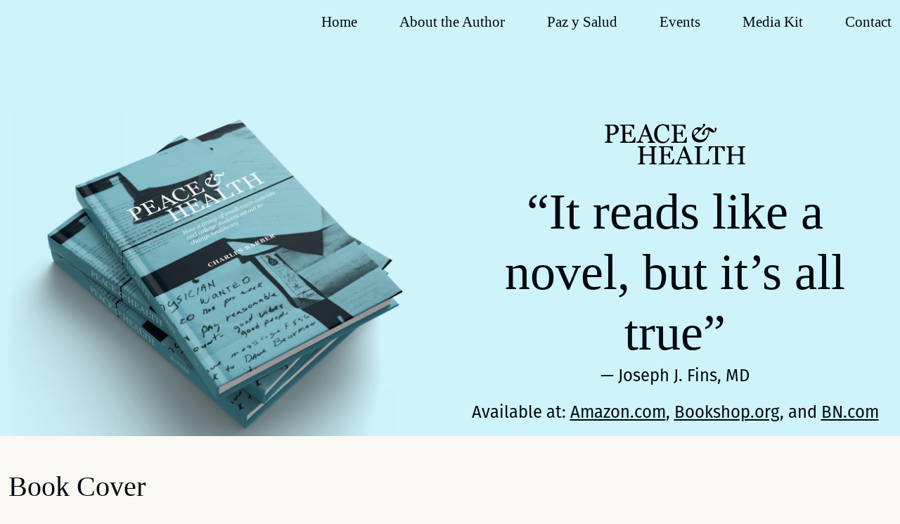

--- FILE ---
content_type: text/html; charset=UTF-8
request_url: https://www.peaceandhealth.com/download/book-cover/
body_size: 6524
content:
<!DOCTYPE html>
<html class="no-js" lang="en-US">
<head>
  <meta charset="utf-8">
  <meta http-equiv="X-UA-Compatible" content="IE=edge">
  <meta name="viewport" content="width=device-width, initial-scale=1.0">
  <meta name='robots' content='index, follow, max-image-preview:large, max-snippet:-1, max-video-preview:-1' />

<!-- Google Tag Manager for WordPress by gtm4wp.com -->
<script data-cfasync="false" data-pagespeed-no-defer>
	var gtm4wp_datalayer_name = "dataLayer";
	var dataLayer = dataLayer || [];
</script>
<!-- End Google Tag Manager for WordPress by gtm4wp.com -->
	<!-- This site is optimized with the Yoast SEO plugin v24.3 - https://yoast.com/wordpress/plugins/seo/ -->
	<title>Book Cover - Peace &amp; Health</title>
	<link rel="canonical" href="https://www.peaceandhealth.com/download/book-cover/" />
	<meta property="og:locale" content="en_US" />
	<meta property="og:type" content="article" />
	<meta property="og:title" content="Book Cover - Peace &amp; Health" />
	<meta property="og:url" content="https://www.peaceandhealth.com/download/book-cover/" />
	<meta property="og:site_name" content="Peace &amp; Health" />
	<meta property="article:modified_time" content="2022-11-08T15:48:40+00:00" />
	<meta property="og:image" content="https://www.peaceandhealth.com/wp-content/uploads/2022/11/Peace-and-Health-cover-scaled.jpg" />
	<meta property="og:image:width" content="1963" />
	<meta property="og:image:height" content="2560" />
	<meta property="og:image:type" content="image/jpeg" />
	<meta name="twitter:card" content="summary_large_image" />
	<script type="application/ld+json" class="yoast-schema-graph">{"@context":"https://schema.org","@graph":[{"@type":"WebPage","@id":"https://www.peaceandhealth.com/download/book-cover/","url":"https://www.peaceandhealth.com/download/book-cover/","name":"Book Cover - Peace &amp; Health","isPartOf":{"@id":"https://www.peaceandhealth.com/#website"},"primaryImageOfPage":{"@id":"https://www.peaceandhealth.com/download/book-cover/#primaryimage"},"image":{"@id":"https://www.peaceandhealth.com/download/book-cover/#primaryimage"},"thumbnailUrl":"https://www.peaceandhealth.com/wp-content/uploads/2022/11/Peace-and-Health-cover-scaled.jpg","datePublished":"2022-11-03T11:41:11+00:00","dateModified":"2022-11-08T15:48:40+00:00","breadcrumb":{"@id":"https://www.peaceandhealth.com/download/book-cover/#breadcrumb"},"inLanguage":"en-US","potentialAction":[{"@type":"ReadAction","target":["https://www.peaceandhealth.com/download/book-cover/"]}]},{"@type":"ImageObject","inLanguage":"en-US","@id":"https://www.peaceandhealth.com/download/book-cover/#primaryimage","url":"https://www.peaceandhealth.com/wp-content/uploads/2022/11/Peace-and-Health-cover-scaled.jpg","contentUrl":"https://www.peaceandhealth.com/wp-content/uploads/2022/11/Peace-and-Health-cover-scaled.jpg","width":1963,"height":2560,"caption":"Peace And Health Cover"},{"@type":"BreadcrumbList","@id":"https://www.peaceandhealth.com/download/book-cover/#breadcrumb","itemListElement":[{"@type":"ListItem","position":1,"name":"Home","item":"https://www.peaceandhealth.com/"},{"@type":"ListItem","position":2,"name":"Book Cover"}]},{"@type":"WebSite","@id":"https://www.peaceandhealth.com/#website","url":"https://www.peaceandhealth.com/","name":"Peace &amp; Health","description":"","potentialAction":[{"@type":"SearchAction","target":{"@type":"EntryPoint","urlTemplate":"https://www.peaceandhealth.com/?s={search_term_string}"},"query-input":{"@type":"PropertyValueSpecification","valueRequired":true,"valueName":"search_term_string"}}],"inLanguage":"en-US"}]}</script>
	<!-- / Yoast SEO plugin. -->


<link rel='dns-prefetch' href='//cdn.jsdelivr.net' />
<link rel='dns-prefetch' href='//www.peaceandhealth.com' />
<link rel='dns-prefetch' href='//cdnjs.cloudflare.com' />
<link rel="alternate" title="oEmbed (JSON)" type="application/json+oembed" href="https://www.peaceandhealth.com/wp-json/oembed/1.0/embed?url=https%3A%2F%2Fwww.peaceandhealth.com%2Fdownload%2Fbook-cover%2F" />
<link rel="alternate" title="oEmbed (XML)" type="text/xml+oembed" href="https://www.peaceandhealth.com/wp-json/oembed/1.0/embed?url=https%3A%2F%2Fwww.peaceandhealth.com%2Fdownload%2Fbook-cover%2F&#038;format=xml" />
<style id='wp-img-auto-sizes-contain-inline-css' type='text/css'>
img:is([sizes=auto i],[sizes^="auto," i]){contain-intrinsic-size:3000px 1500px}
/*# sourceURL=wp-img-auto-sizes-contain-inline-css */
</style>
<style id='wp-block-library-inline-css' type='text/css'>
:root{--wp-block-synced-color:#7a00df;--wp-block-synced-color--rgb:122,0,223;--wp-bound-block-color:var(--wp-block-synced-color);--wp-editor-canvas-background:#ddd;--wp-admin-theme-color:#007cba;--wp-admin-theme-color--rgb:0,124,186;--wp-admin-theme-color-darker-10:#006ba1;--wp-admin-theme-color-darker-10--rgb:0,107,160.5;--wp-admin-theme-color-darker-20:#005a87;--wp-admin-theme-color-darker-20--rgb:0,90,135;--wp-admin-border-width-focus:2px}@media (min-resolution:192dpi){:root{--wp-admin-border-width-focus:1.5px}}.wp-element-button{cursor:pointer}:root .has-very-light-gray-background-color{background-color:#eee}:root .has-very-dark-gray-background-color{background-color:#313131}:root .has-very-light-gray-color{color:#eee}:root .has-very-dark-gray-color{color:#313131}:root .has-vivid-green-cyan-to-vivid-cyan-blue-gradient-background{background:linear-gradient(135deg,#00d084,#0693e3)}:root .has-purple-crush-gradient-background{background:linear-gradient(135deg,#34e2e4,#4721fb 50%,#ab1dfe)}:root .has-hazy-dawn-gradient-background{background:linear-gradient(135deg,#faaca8,#dad0ec)}:root .has-subdued-olive-gradient-background{background:linear-gradient(135deg,#fafae1,#67a671)}:root .has-atomic-cream-gradient-background{background:linear-gradient(135deg,#fdd79a,#004a59)}:root .has-nightshade-gradient-background{background:linear-gradient(135deg,#330968,#31cdcf)}:root .has-midnight-gradient-background{background:linear-gradient(135deg,#020381,#2874fc)}:root{--wp--preset--font-size--normal:16px;--wp--preset--font-size--huge:42px}.has-regular-font-size{font-size:1em}.has-larger-font-size{font-size:2.625em}.has-normal-font-size{font-size:var(--wp--preset--font-size--normal)}.has-huge-font-size{font-size:var(--wp--preset--font-size--huge)}.has-text-align-center{text-align:center}.has-text-align-left{text-align:left}.has-text-align-right{text-align:right}.has-fit-text{white-space:nowrap!important}#end-resizable-editor-section{display:none}.aligncenter{clear:both}.items-justified-left{justify-content:flex-start}.items-justified-center{justify-content:center}.items-justified-right{justify-content:flex-end}.items-justified-space-between{justify-content:space-between}.screen-reader-text{border:0;clip-path:inset(50%);height:1px;margin:-1px;overflow:hidden;padding:0;position:absolute;width:1px;word-wrap:normal!important}.screen-reader-text:focus{background-color:#ddd;clip-path:none;color:#444;display:block;font-size:1em;height:auto;left:5px;line-height:normal;padding:15px 23px 14px;text-decoration:none;top:5px;width:auto;z-index:100000}html :where(.has-border-color){border-style:solid}html :where([style*=border-top-color]){border-top-style:solid}html :where([style*=border-right-color]){border-right-style:solid}html :where([style*=border-bottom-color]){border-bottom-style:solid}html :where([style*=border-left-color]){border-left-style:solid}html :where([style*=border-width]){border-style:solid}html :where([style*=border-top-width]){border-top-style:solid}html :where([style*=border-right-width]){border-right-style:solid}html :where([style*=border-bottom-width]){border-bottom-style:solid}html :where([style*=border-left-width]){border-left-style:solid}html :where(img[class*=wp-image-]){height:auto;max-width:100%}:where(figure){margin:0 0 1em}html :where(.is-position-sticky){--wp-admin--admin-bar--position-offset:var(--wp-admin--admin-bar--height,0px)}@media screen and (max-width:600px){html :where(.is-position-sticky){--wp-admin--admin-bar--position-offset:0px}}

/*# sourceURL=wp-block-library-inline-css */
</style><style id='global-styles-inline-css' type='text/css'>
:root{--wp--preset--aspect-ratio--square: 1;--wp--preset--aspect-ratio--4-3: 4/3;--wp--preset--aspect-ratio--3-4: 3/4;--wp--preset--aspect-ratio--3-2: 3/2;--wp--preset--aspect-ratio--2-3: 2/3;--wp--preset--aspect-ratio--16-9: 16/9;--wp--preset--aspect-ratio--9-16: 9/16;--wp--preset--color--black: #000;--wp--preset--color--cyan-bluish-gray: #abb8c3;--wp--preset--color--white: #fff;--wp--preset--color--pale-pink: #f78da7;--wp--preset--color--vivid-red: #cf2e2e;--wp--preset--color--luminous-vivid-orange: #ff6900;--wp--preset--color--luminous-vivid-amber: #fcb900;--wp--preset--color--light-green-cyan: #7bdcb5;--wp--preset--color--vivid-green-cyan: #00d084;--wp--preset--color--pale-cyan-blue: #8ed1fc;--wp--preset--color--vivid-cyan-blue: #0693e3;--wp--preset--color--vivid-purple: #9b51e0;--wp--preset--color--chcbook-blue: #4091a0;--wp--preset--color--chcbook-grey: #4c4c4c;--wp--preset--color--very-dark-gray: #444;--wp--preset--color--very-light-gray: #eee;--wp--preset--gradient--vivid-cyan-blue-to-vivid-purple: linear-gradient(135deg,rgb(6,147,227) 0%,rgb(155,81,224) 100%);--wp--preset--gradient--light-green-cyan-to-vivid-green-cyan: linear-gradient(135deg,rgb(122,220,180) 0%,rgb(0,208,130) 100%);--wp--preset--gradient--luminous-vivid-amber-to-luminous-vivid-orange: linear-gradient(135deg,rgb(252,185,0) 0%,rgb(255,105,0) 100%);--wp--preset--gradient--luminous-vivid-orange-to-vivid-red: linear-gradient(135deg,rgb(255,105,0) 0%,rgb(207,46,46) 100%);--wp--preset--gradient--very-light-gray-to-cyan-bluish-gray: linear-gradient(135deg,rgb(238,238,238) 0%,rgb(169,184,195) 100%);--wp--preset--gradient--cool-to-warm-spectrum: linear-gradient(135deg,rgb(74,234,220) 0%,rgb(151,120,209) 20%,rgb(207,42,186) 40%,rgb(238,44,130) 60%,rgb(251,105,98) 80%,rgb(254,248,76) 100%);--wp--preset--gradient--blush-light-purple: linear-gradient(135deg,rgb(255,206,236) 0%,rgb(152,150,240) 100%);--wp--preset--gradient--blush-bordeaux: linear-gradient(135deg,rgb(254,205,165) 0%,rgb(254,45,45) 50%,rgb(107,0,62) 100%);--wp--preset--gradient--luminous-dusk: linear-gradient(135deg,rgb(255,203,112) 0%,rgb(199,81,192) 50%,rgb(65,88,208) 100%);--wp--preset--gradient--pale-ocean: linear-gradient(135deg,rgb(255,245,203) 0%,rgb(182,227,212) 50%,rgb(51,167,181) 100%);--wp--preset--gradient--electric-grass: linear-gradient(135deg,rgb(202,248,128) 0%,rgb(113,206,126) 100%);--wp--preset--gradient--midnight: linear-gradient(135deg,rgb(2,3,129) 0%,rgb(40,116,252) 100%);--wp--preset--font-size--small: 14px;--wp--preset--font-size--medium: 20px;--wp--preset--font-size--large: 20px;--wp--preset--font-size--x-large: 42px;--wp--preset--font-size--normal: 18px;--wp--preset--font-size--huge: 28px;--wp--preset--spacing--20: 0.44rem;--wp--preset--spacing--30: 0.67rem;--wp--preset--spacing--40: 1rem;--wp--preset--spacing--50: 1.5rem;--wp--preset--spacing--60: 2.25rem;--wp--preset--spacing--70: 3.38rem;--wp--preset--spacing--80: 5.06rem;--wp--preset--shadow--natural: 6px 6px 9px rgba(0, 0, 0, 0.2);--wp--preset--shadow--deep: 12px 12px 50px rgba(0, 0, 0, 0.4);--wp--preset--shadow--sharp: 6px 6px 0px rgba(0, 0, 0, 0.2);--wp--preset--shadow--outlined: 6px 6px 0px -3px rgb(255, 255, 255), 6px 6px rgb(0, 0, 0);--wp--preset--shadow--crisp: 6px 6px 0px rgb(0, 0, 0);}:where(.is-layout-flex){gap: 0.5em;}:where(.is-layout-grid){gap: 0.5em;}body .is-layout-flex{display: flex;}.is-layout-flex{flex-wrap: wrap;align-items: center;}.is-layout-flex > :is(*, div){margin: 0;}body .is-layout-grid{display: grid;}.is-layout-grid > :is(*, div){margin: 0;}:where(.wp-block-columns.is-layout-flex){gap: 2em;}:where(.wp-block-columns.is-layout-grid){gap: 2em;}:where(.wp-block-post-template.is-layout-flex){gap: 1.25em;}:where(.wp-block-post-template.is-layout-grid){gap: 1.25em;}.has-black-color{color: var(--wp--preset--color--black) !important;}.has-cyan-bluish-gray-color{color: var(--wp--preset--color--cyan-bluish-gray) !important;}.has-white-color{color: var(--wp--preset--color--white) !important;}.has-pale-pink-color{color: var(--wp--preset--color--pale-pink) !important;}.has-vivid-red-color{color: var(--wp--preset--color--vivid-red) !important;}.has-luminous-vivid-orange-color{color: var(--wp--preset--color--luminous-vivid-orange) !important;}.has-luminous-vivid-amber-color{color: var(--wp--preset--color--luminous-vivid-amber) !important;}.has-light-green-cyan-color{color: var(--wp--preset--color--light-green-cyan) !important;}.has-vivid-green-cyan-color{color: var(--wp--preset--color--vivid-green-cyan) !important;}.has-pale-cyan-blue-color{color: var(--wp--preset--color--pale-cyan-blue) !important;}.has-vivid-cyan-blue-color{color: var(--wp--preset--color--vivid-cyan-blue) !important;}.has-vivid-purple-color{color: var(--wp--preset--color--vivid-purple) !important;}.has-black-background-color{background-color: var(--wp--preset--color--black) !important;}.has-cyan-bluish-gray-background-color{background-color: var(--wp--preset--color--cyan-bluish-gray) !important;}.has-white-background-color{background-color: var(--wp--preset--color--white) !important;}.has-pale-pink-background-color{background-color: var(--wp--preset--color--pale-pink) !important;}.has-vivid-red-background-color{background-color: var(--wp--preset--color--vivid-red) !important;}.has-luminous-vivid-orange-background-color{background-color: var(--wp--preset--color--luminous-vivid-orange) !important;}.has-luminous-vivid-amber-background-color{background-color: var(--wp--preset--color--luminous-vivid-amber) !important;}.has-light-green-cyan-background-color{background-color: var(--wp--preset--color--light-green-cyan) !important;}.has-vivid-green-cyan-background-color{background-color: var(--wp--preset--color--vivid-green-cyan) !important;}.has-pale-cyan-blue-background-color{background-color: var(--wp--preset--color--pale-cyan-blue) !important;}.has-vivid-cyan-blue-background-color{background-color: var(--wp--preset--color--vivid-cyan-blue) !important;}.has-vivid-purple-background-color{background-color: var(--wp--preset--color--vivid-purple) !important;}.has-black-border-color{border-color: var(--wp--preset--color--black) !important;}.has-cyan-bluish-gray-border-color{border-color: var(--wp--preset--color--cyan-bluish-gray) !important;}.has-white-border-color{border-color: var(--wp--preset--color--white) !important;}.has-pale-pink-border-color{border-color: var(--wp--preset--color--pale-pink) !important;}.has-vivid-red-border-color{border-color: var(--wp--preset--color--vivid-red) !important;}.has-luminous-vivid-orange-border-color{border-color: var(--wp--preset--color--luminous-vivid-orange) !important;}.has-luminous-vivid-amber-border-color{border-color: var(--wp--preset--color--luminous-vivid-amber) !important;}.has-light-green-cyan-border-color{border-color: var(--wp--preset--color--light-green-cyan) !important;}.has-vivid-green-cyan-border-color{border-color: var(--wp--preset--color--vivid-green-cyan) !important;}.has-pale-cyan-blue-border-color{border-color: var(--wp--preset--color--pale-cyan-blue) !important;}.has-vivid-cyan-blue-border-color{border-color: var(--wp--preset--color--vivid-cyan-blue) !important;}.has-vivid-purple-border-color{border-color: var(--wp--preset--color--vivid-purple) !important;}.has-vivid-cyan-blue-to-vivid-purple-gradient-background{background: var(--wp--preset--gradient--vivid-cyan-blue-to-vivid-purple) !important;}.has-light-green-cyan-to-vivid-green-cyan-gradient-background{background: var(--wp--preset--gradient--light-green-cyan-to-vivid-green-cyan) !important;}.has-luminous-vivid-amber-to-luminous-vivid-orange-gradient-background{background: var(--wp--preset--gradient--luminous-vivid-amber-to-luminous-vivid-orange) !important;}.has-luminous-vivid-orange-to-vivid-red-gradient-background{background: var(--wp--preset--gradient--luminous-vivid-orange-to-vivid-red) !important;}.has-very-light-gray-to-cyan-bluish-gray-gradient-background{background: var(--wp--preset--gradient--very-light-gray-to-cyan-bluish-gray) !important;}.has-cool-to-warm-spectrum-gradient-background{background: var(--wp--preset--gradient--cool-to-warm-spectrum) !important;}.has-blush-light-purple-gradient-background{background: var(--wp--preset--gradient--blush-light-purple) !important;}.has-blush-bordeaux-gradient-background{background: var(--wp--preset--gradient--blush-bordeaux) !important;}.has-luminous-dusk-gradient-background{background: var(--wp--preset--gradient--luminous-dusk) !important;}.has-pale-ocean-gradient-background{background: var(--wp--preset--gradient--pale-ocean) !important;}.has-electric-grass-gradient-background{background: var(--wp--preset--gradient--electric-grass) !important;}.has-midnight-gradient-background{background: var(--wp--preset--gradient--midnight) !important;}.has-small-font-size{font-size: var(--wp--preset--font-size--small) !important;}.has-medium-font-size{font-size: var(--wp--preset--font-size--medium) !important;}.has-large-font-size{font-size: var(--wp--preset--font-size--large) !important;}.has-x-large-font-size{font-size: var(--wp--preset--font-size--x-large) !important;}
/*# sourceURL=global-styles-inline-css */
</style>

<style id='classic-theme-styles-inline-css' type='text/css'>
/*! This file is auto-generated */
.wp-block-button__link{color:#fff;background-color:#32373c;border-radius:9999px;box-shadow:none;text-decoration:none;padding:calc(.667em + 2px) calc(1.333em + 2px);font-size:1.125em}.wp-block-file__button{background:#32373c;color:#fff;text-decoration:none}
/*# sourceURL=/wp-includes/css/classic-themes.min.css */
</style>
<link rel='stylesheet' id='slickslider-css' href='https://cdn.jsdelivr.net/npm/slick-carousel@1.8.1/slick/slick.css?ver=1.8.1' type='text/css' media='all' />
<link rel='stylesheet' id='slickslidertheme-css' href='https://cdn.jsdelivr.net/npm/slick-carousel@1.8.1/slick/slick-theme.css?ver=1.8.1' type='text/css' media='all' />
<link rel='stylesheet' id='fontawesomeIcons-css' href='https://cdnjs.cloudflare.com/ajax/libs/font-awesome/5.15.4/css/all.min.css?ver=5.15.4' type='text/css' media='all' />
<link rel='stylesheet' id='gutenberg-blocks-css' href='https://www.peaceandhealth.com/wp-content/themes/chcbook/theme/css/blocks.css?ver=6.9' type='text/css' media='all' />
<link rel='stylesheet' id='theme-css' href='https://www.peaceandhealth.com/wp-content/themes/chcbook/theme/css/chcbook.css?ver=0.1.9' type='text/css' media='all' />
<link rel="https://api.w.org/" href="https://www.peaceandhealth.com/wp-json/" /><link rel="alternate" title="JSON" type="application/json" href="https://www.peaceandhealth.com/wp-json/wp/v2/download/83" />
<!-- Google Tag Manager for WordPress by gtm4wp.com -->
<!-- GTM Container placement set to automatic -->
<script data-cfasync="false" data-pagespeed-no-defer>
	var dataLayer_content = {"pagePostType":"download","pagePostType2":"single-download","pagePostAuthor":"Bill Mulligan"};
	dataLayer.push( dataLayer_content );
</script>
<script data-cfasync="false">
(function(w,d,s,l,i){w[l]=w[l]||[];w[l].push({'gtm.start':
new Date().getTime(),event:'gtm.js'});var f=d.getElementsByTagName(s)[0],
j=d.createElement(s),dl=l!='dataLayer'?'&l='+l:'';j.async=true;j.src=
'//www.googletagmanager.com/gtm.js?id='+i+dl;f.parentNode.insertBefore(j,f);
})(window,document,'script','dataLayer','GTM-T63TR33');
</script>
<!-- End Google Tag Manager for WordPress by gtm4wp.com --><link rel="icon" href="https://www.peaceandhealth.com/wp-content/uploads/2022/11/cropped-cropped-transparentgreen335_white-inside-32x32.png" sizes="32x32" />
<link rel="icon" href="https://www.peaceandhealth.com/wp-content/uploads/2022/11/cropped-cropped-transparentgreen335_white-inside-192x192.png" sizes="192x192" />
<link rel="apple-touch-icon" href="https://www.peaceandhealth.com/wp-content/uploads/2022/11/cropped-cropped-transparentgreen335_white-inside-180x180.png" />
<meta name="msapplication-TileImage" content="https://www.peaceandhealth.com/wp-content/uploads/2022/11/cropped-cropped-transparentgreen335_white-inside-270x270.png" />
</head>

<body class="wp-singular download-template-default single single-download postid-83 wp-theme-chcbook">

<header class="main-nav">
  <div class="container">
    <div class="row">
      <div class="col-12">
        <nav id="mainNav" class="navbar navbar-expand-lg navbar-light bg-light w-100">
          <div class="row g-0 w-100 align-items-center justify-content-end">
            <div class="col-auto d-lg-none ms-auto me-0">
              <button class="navbar-toggler" type="button" data-bs-toggle="collapse" data-bs-target="#navbarSupportedContent" aria-controls="navbarSupportedContent" aria-expanded="false" aria-label="Toggle navigation">
                <i class="navbar-close fas fa-times"></i>
                <i class="navbar-open fas fa-bars"></i>
              </button>
            </div>
            <div class="col-12">
              <div class="collapse navbar-collapse" id="navbarSupportedContent">
              <ul id="menu-main-menu" class="navbar-nav align-items-end ms-auto me-0 "><li  id="menu-item-20" class="menu-item menu-item-type-post_type menu-item-object-page menu-item-home nav-item nav-item-20"><a href="https://www.peaceandhealth.com/" class="nav-link">Home</a></li>
<li  id="menu-item-22" class="menu-item menu-item-type-post_type menu-item-object-page nav-item nav-item-22"><a href="https://www.peaceandhealth.com/about-the-author/" class="nav-link">About the Author</a></li>
<li  id="menu-item-1016" class="menu-item menu-item-type-post_type menu-item-object-page nav-item nav-item-1016"><a href="https://www.peaceandhealth.com/pazysalud/" class="nav-link">Paz y Salud</a></li>
<li  id="menu-item-21" class="menu-item menu-item-type-post_type menu-item-object-page nav-item nav-item-21"><a href="https://www.peaceandhealth.com/events/" class="nav-link">Events</a></li>
<li  id="menu-item-24" class="menu-item menu-item-type-post_type menu-item-object-page nav-item nav-item-24"><a href="https://www.peaceandhealth.com/media-kit/" class="nav-link">Media Kit</a></li>
<li  id="menu-item-23" class="menu-item menu-item-type-post_type menu-item-object-page nav-item nav-item-23"><a href="https://www.peaceandhealth.com/contact/" class="nav-link">Contact</a></li>
</ul>                </div>
            </div>
          </div>
        </nav>
      </div>
    </div>
  </div>
  <section class="container-fluid max-width">
      <div class="row">
          <div class="col-12 col-lg-6 order-2 order-lg-1 align-self-end">
              <img alt="Peace & Health Book" src="/wp-content/themes/chcbook/theme/img/splash-book.png" class="w-100 h-auto mt-3" style="max-width:768px;" />
          </div>
          <div class="col-12 col-lg-6 order-1 order-lg-2 align-items-center mt-0 mt-md-5">
              <div class="text-center pt-0 pt-md-5">
                <img alt="Peace & Health Logo" src="/wp-content/themes/chcbook/theme/img/logo.svg" class="w-100 h-auto d-block my-4 mx-auto" style="max-width: 200px;" />
                  <h1 class="display-2 mb-0">“It reads like a novel, but it’s all true”</h1>
                  <p class="xlarge">&mdash; Joseph J. Fins, MD</p>
                  <p class="xlarge">Available at: <a href="https://www.amazon.com/Peace-Health-small-town-activists-healthcare/dp/1959262009/" target="_blank">Amazon.com</a>, <a href="https://bookshop.org/p/books/peace-health-how-a-group-of-small-town-activists-and-college-students-set-out-to-change-healthcare-charles-barber/19025157" target="_blank">Bookshop.org</a>, and <a href="https://www.barnesandnoble.com/w/peace-health-charles-barber/1142517125" target="_blank">BN.com</a></p>
              </div>
          </div>
      </div>
  </section>
</header>


<main>
      
<main>
      <section class="header-hero sp-header-hero blog-header-hero mb-5">
        <div class="position-relative">
          <div class="overlay"></div>
                  </div>
    </section>
    <article role="article" id="post_83" class="entry-content post-83 download type-download status-publish has-post-thumbnail hentry">
      <section class="container content">
        <div class="row">
          <div class="col-12">
            <h1 style="text-transform:inherit">Book Cover</h1>
                                  </div>
        </div>
      </section>
    </article>
  </main>


  </main>


<footer>
    <div class="container-fluid max-width">
        <div class="row main-row w-100">
            <div class="col-12 col-md-6 col-lg-auto">
                <img alt="Peace & Health Logo" src="/wp-content/themes/chcbook/theme/img/logo.svg" class="w-100 h-auto d-block my-4" style="max-width: 200px;" />
                <p>Available at: <a href="https://www.amazon.com/Peace-Health-small-town-activists-healthcare/dp/1959262009" target="_blank">Amazon.com</a>, <a href="https://bookshop.org/p/books/peace-health-how-a-group-of-small-town-activists-and-college-students-set-out-to-change-healthcare-charles-barber/19025157" target="_blank">Bookshop.org</a>, and <a href="https://www.barnesandnoble.com/w/peace-health-charles-barber/1142517125">BN.com</a></p>
            </div>
            <div class="col-12 col-md-6 col-lg-auto">
                <ul id="menu-main-menu-1" class="navbar-nav "><li  class="menu-item menu-item-type-post_type menu-item-object-page menu-item-home nav-item nav-item-20"><a href="https://www.peaceandhealth.com/" class="nav-link">Home</a></li>
<li  class="menu-item menu-item-type-post_type menu-item-object-page nav-item nav-item-22"><a href="https://www.peaceandhealth.com/about-the-author/" class="nav-link">About the Author</a></li>
<li  class="menu-item menu-item-type-post_type menu-item-object-page nav-item nav-item-1016"><a href="https://www.peaceandhealth.com/pazysalud/" class="nav-link">Paz y Salud</a></li>
<li  class="menu-item menu-item-type-post_type menu-item-object-page nav-item nav-item-21"><a href="https://www.peaceandhealth.com/events/" class="nav-link">Events</a></li>
<li  class="menu-item menu-item-type-post_type menu-item-object-page nav-item nav-item-24"><a href="https://www.peaceandhealth.com/media-kit/" class="nav-link">Media Kit</a></li>
<li  class="menu-item menu-item-type-post_type menu-item-object-page nav-item nav-item-23"><a href="https://www.peaceandhealth.com/contact/" class="nav-link">Contact</a></li>
</ul>            </div>
            <div class="col-12 col-md-6 col-lg-auto ms-auto me-0">
                <div class="text-end mb-4">
                    <a href="https://www.chc1.com/" target="_blank"><img src="/wp-content/themes/chcbook/theme/img/chc_logo.svg" class="w-100 h-auto d-block my-3 ms-auto me-0" style="min-width: 100px; max-width: 200px;" /></a>
                    <p>Learn more about Community Health Center at <a href="https://www.chc1.com/" target="_blank">CHC1.com</a></p>
                    <div class="row justify-content-end">
                        <div class="col-auto">
                            <a href="https://www.facebook.com/CHCInc">
                                <img src="/wp-content/themes/chcbook/theme/img/icon/square-facebook.svg" style="height: 25px; width: auto;" />
                            </a>
                        </div>
                        <div class="col-auto">
                            <a href="https://twitter.com/CHCConnecticut">
                                <img src="/wp-content/themes/chcbook/theme/img/icon/twitter.svg" style="height: 25px; width: auto;" />
                            </a>
                        </div>
                        <div class="col-auto">
                            <a href="https://www.youtube.com/user/chcct">
                                <img src="/wp-content/themes/chcbook/theme/img/icon/youtube.svg" style="height: 25px; width: auto;" />
                            </a>
                        </div>
                        <div class="col-auto">
                            <a href="https://www.linkedin.com/company/community-health-center/">
                                <img src="/wp-content/themes/chcbook/theme/img/icon/linkedin.svg" style="height: 25px; width: auto;" />
                            </a>
                        </div>
                        <div class="col-auto">
                            <a href="https://www.instagram.com/chc1ct/">
                                <img src="/wp-content/themes/chcbook/theme/img/icon/instagram.svg" style="height: 25px; width: auto;" />
                            </a>
                        </div>
                    </div>
                </div>
            </div>
        </div>
    </div>
</footer>


<script type="speculationrules">
{"prefetch":[{"source":"document","where":{"and":[{"href_matches":"/*"},{"not":{"href_matches":["/wp-*.php","/wp-admin/*","/wp-content/uploads/*","/wp-content/*","/wp-content/plugins/*","/wp-content/themes/chcbook/*","/*\\?(.+)"]}},{"not":{"selector_matches":"a[rel~=\"nofollow\"]"}},{"not":{"selector_matches":".no-prefetch, .no-prefetch a"}}]},"eagerness":"conservative"}]}
</script>
<script>(function(){var s=document.createElement('script');var e = !document.body ? document.querySelector('head'):document.body;s.src='https://acsbapp.com/apps/app/dist/js/app.js';s.setAttribute('data-source', 'WordPress');s.setAttribute('data-plugin-version', '2.11');s.defer=true;s.onload=function(){acsbJS.init({
                statementLink     : '',
                footerHtml        : '',
                hideMobile        : false,
                hideTrigger       : false,
                language          : 'en',
                position          : 'left',
                leadColor         : '#146ff8',
                triggerColor      : '#146ff8',
                triggerRadius     : '50%',
                triggerPositionX  : 'right',
                triggerPositionY  : 'bottom',
                triggerIcon       : 'people',
                triggerSize       : 'medium',
                triggerOffsetX    : 20,
                triggerOffsetY    : 20,
                mobile            : {
                    triggerSize       : 'small',
                    triggerPositionX  : 'right',
                    triggerPositionY  : 'bottom',
                    triggerOffsetX    : 10,
                    triggerOffsetY    : 10,
                    triggerRadius     : '50%'
                }
            });
        };
    e.appendChild(s);}());</script><script type="text/javascript" src="https://cdn.jsdelivr.net/npm/bootstrap@5.1.3/dist/js/bootstrap.bundle.min.js?ver=5.1.3" id="bootstrap5-js"></script>
<script type="text/javascript" src="https://www.peaceandhealth.com/wp-content/themes/chcbook/theme/js/main.js?ver=0.1.9" id="theme-js"></script>
</body>

</html>

--- FILE ---
content_type: image/svg+xml
request_url: https://www.peaceandhealth.com/wp-content/themes/chcbook/theme/img/chc_logo.svg
body_size: 3174
content:
<?xml version="1.0" encoding="UTF-8"?>
<svg version="1.1" viewBox="0 0 409.12 106.73" xmlns="http://www.w3.org/2000/svg">
 <defs>
  <clipPath id="clipPath16">
   <path d="M 0,80.048 H 306.839 V 0 H 0 Z"/>
  </clipPath>
 </defs>
 <g transform="matrix(1.3333 0 0 -1.3333 0 106.73)">
  <g clip-path="url(#clipPath16)">
   <g transform="translate(42.121 62.774)">
    <path d="m0 0c-0.288-5.043-4.442-9.123-9.281-9.111-4.839 0.01-8.527 4.109-8.239 9.152 0.29 5.043 4.443 9.123 9.283 9.111 4.836-0.01 8.525-4.108 8.237-9.152m37.928-22.75c0 22.106-17.919 40.024-40.025 40.024-22.104 0-40.024-17.918-40.024-40.024 0-22.107 17.92-40.024 40.024-40.024 0.699 0 1.394 0.019 2.083 0.054-1.654 2.662-4.583 7.987-6.474 14.925-3.407 12.494-3.862 19.394-3.862 21.124 0 0.456-6.814 0.456-11.811 2.956-8.68 4.338-10.449 8.631-10.449 8.631l4.316 7.495s6.579-9.474 16.808-9.312c14.538 0.227 23.625 17.717 23.625 17.717l4.861-9.033s-2.228-4.885-6.766-9.474c-3.14-3.173-7.315-5.617-7.348-5.951-0.065-0.664 4.255-3.937 14.021-4.392 7.05-0.325 11.131 0 11.131 0l-0.227-9.992s-4.77-0.455-14.082 0.227c-4.555 0.333-11.812 2.498-12.494 1.816s1.231-7.6 2.043-10.222c1.162-3.745 6.121-14.689 6.121-14.689 16.938 4.662 28.529 19.723 28.529 38.144" fill="#549534"/>
   </g>
   <g transform="translate(98.279 54.406)">
    <path d="m0 0c0 8.025 0 15.672 11.333 15.672 7.011 0 9.831-3.572 9.562-10.085h-6.74c0 4.034-0.775 5.547-2.822 5.547-3.866 0-4.368-3.359-4.368-11.134 0-7.771 0.502-11.134 4.368-11.134 3.187 0 3.05 3.781 3.141 6.179h6.782c0-8.111-3.504-10.716-9.923-10.716-11.333 0-11.333 7.731-11.333 15.671" fill="#00529c"/>
   </g>
   <g transform="translate(98.279 54.406)">
    <path d="m0 0c0 8.025 0 15.672 11.333 15.672 7.011 0 9.831-3.572 9.562-10.085h-6.74c0 4.034-0.775 5.547-2.822 5.547-3.866 0-4.368-3.359-4.368-11.134 0-7.771 0.502-11.134 4.368-11.134 3.187 0 3.05 3.781 3.141 6.179h6.782c0-8.111-3.504-10.716-9.923-10.716-11.333 0-11.333 7.731-11.333 15.671z" fill="none" stroke="#00529c" stroke-width=".758"/>
   </g>
   <g transform="translate(131.64 38.851)">
    <path d="m0 0c8.284 0 9.376 5.003 9.376 12.123 0 6.215-0.911 11.531-9.376 11.531-8.469 0-9.376-5.316-9.376-11.531 0-7.12 1.091-12.123 9.376-12.123m0 4.057c-2.367 0-2.959 1.486-2.959 8.424 0 4.731 0.225 7.119 2.959 7.119 2.729 0 2.956-2.388 2.956-7.119 0-6.938-0.589-8.424-2.956-8.424" fill="#00529c"/>
   </g>
   <g transform="translate(131.64 38.851)">
    <path d="m0 0c8.284 0 9.376 5.003 9.376 12.123 0 6.215-0.911 11.531-9.376 11.531-8.469 0-9.376-5.316-9.376-11.531 0-7.12 1.091-12.123 9.376-12.123zm0 4.057c-2.367 0-2.959 1.486-2.959 8.424 0 4.731 0.225 7.119 2.959 7.119 2.729 0 2.956-2.388 2.956-7.119 0-6.938-0.589-8.424-2.956-8.424z" fill="none" stroke="#00529c" stroke-width=".785"/>
   </g>
   <g transform="translate(150.7 59.756)">
    <path d="m0 0h0.093c1.273 2.027 3.001 2.749 5.413 2.749 2.278 0 4.098-1.079 5.142-2.884 1.505 1.983 3.326 2.884 5.965 2.884 3.049 0 5.737-1.803 5.737-4.956v-18.248h-6.42v15.679c0 2.029-0.363 3.606-2.413 3.606-2.047 0-2.412-1.577-2.412-3.606v-15.679h-6.279v15.679c0 2.029-0.366 3.606-2.416 3.606-2.044 0-2.41-1.577-2.41-3.606v-15.679h-6.417v22.753h6.417z" fill="#00529c"/>
   </g>
   <g transform="translate(150.7 59.756)">
    <path d="m0 0h0.093c1.273 2.027 3.001 2.749 5.413 2.749 2.278 0 4.098-1.079 5.142-2.884 1.505 1.983 3.326 2.884 5.965 2.884 3.049 0 5.737-1.803 5.737-4.956v-18.248h-6.42v15.679c0 2.029-0.363 3.606-2.413 3.606-2.047 0-2.412-1.577-2.412-3.606v-15.679h-6.279v15.679c0 2.029-0.366 3.606-2.416 3.606-2.044 0-2.41-1.577-2.41-3.606v-15.679h-6.417v22.753h6.417z" fill="none" stroke="#00529c" stroke-width=".785"/>
   </g>
   <g transform="translate(182.77 59.756)">
    <path d="m0 0h0.09c1.273 2.027 3.002 2.749 5.415 2.749 2.279 0 4.098-1.079 5.141-2.884 1.501 1.983 3.325 2.884 5.965 2.884 3.048 0 5.735-1.803 5.735-4.956v-18.248h-6.418v15.679c0 2.029-0.364 3.606-2.414 3.606-2.045 0-2.409-1.577-2.409-3.606v-15.679h-6.284v15.679c0 2.029-0.363 3.606-2.411 3.606-2.047 0-2.41-1.577-2.41-3.606v-15.679h-6.422v22.753h6.422z" fill="#00529c"/>
   </g>
   <g transform="translate(182.77 59.756)">
    <path d="m0 0h0.09c1.273 2.027 3.002 2.749 5.415 2.749 2.279 0 4.098-1.079 5.141-2.884 1.501 1.983 3.325 2.884 5.965 2.884 3.048 0 5.735-1.803 5.735-4.956v-18.248h-6.418v15.679c0 2.029-0.364 3.606-2.414 3.606-2.045 0-2.409-1.577-2.409-3.606v-15.679h-6.284v15.679c0 2.029-0.363 3.606-2.411 3.606-2.047 0-2.41-1.577-2.41-3.606v-15.679h-6.422v22.753h6.422z" fill="none" stroke="#00529c" stroke-width=".785"/>
   </g>
   <g transform="translate(219.49 41.602)">
    <path d="m0 0h-0.088c-1.275-2.029-3.006-2.75-5.417-2.75-3.051 0-5.734 1.803-5.734 4.956v18.247h6.418v-15.769c0-2.027 0.362-3.514 2.407-3.514 2.051 0 2.414 1.487 2.414 3.514v15.769h6.418v-18.247c0-1.486 0.091-3.019 0.228-4.506h-6.646z" fill="#00529c"/>
   </g>
   <g transform="translate(219.49 41.602)">
    <path d="m0 0h-0.088c-1.275-2.029-3.006-2.75-5.417-2.75-3.051 0-5.734 1.803-5.734 4.956v18.247h6.418v-15.769c0-2.027 0.362-3.514 2.407-3.514 2.051 0 2.414 1.487 2.414 3.514v15.769h6.418v-18.247c0-1.486 0.091-3.019 0.228-4.506h-6.646z" fill="none" stroke="#00529c" stroke-width=".785"/>
   </g>
   <g transform="translate(235.33 59.756)">
    <path d="m0 0h0.092c0.637 1.036 1.412 1.71 2.273 2.119 0.91 0.45 1.96 0.63 3.144 0.63 3.047 0 5.734-1.803 5.734-4.956v-18.248h-6.418v15.679c0 2.029-0.366 3.606-2.413 3.606-2.051 0-2.412-1.577-2.412-3.606v-15.679h-6.418v22.753h6.418z" fill="#00529c"/>
   </g>
   <g transform="translate(235.33 59.756)">
    <path d="m0 0h0.092c0.637 1.036 1.412 1.71 2.273 2.119 0.91 0.45 1.96 0.63 3.144 0.63 3.047 0 5.734-1.803 5.734-4.956v-18.248h-6.418v15.679c0 2.029-0.366 3.606-2.413 3.606-2.051 0-2.412-1.577-2.412-3.606v-15.679h-6.418v22.753h6.418z" fill="none" stroke="#00529c" stroke-width=".785"/>
   </g>
   <g transform="translate(274.37 62.055)">
    <path d="m0 0h2.597v6.352h6.417v-6.352h3.321v-3.919h-3.321v-12.165c0-1.712-0.05-2.838 2.047-2.838 0.412 0 0.82 0 1.136 0.089v-3.92c-0.866-0.088-1.775-0.224-3.321-0.224-5.554 0-6.279 3.648-6.279 5.043v14.015h-2.597z" fill="#00529c"/>
   </g>
   <g transform="translate(274.37 62.055)">
    <path d="m0 0h2.597v6.352h6.417v-6.352h3.321v-3.919h-3.321v-12.165c0-1.712-0.05-2.838 2.047-2.838 0.412 0 0.82 0 1.136 0.089v-3.92c-0.866-0.088-1.775-0.224-3.321-0.224-5.554 0-6.279 3.648-6.279 5.043v14.015h-2.597z" fill="none" stroke="#00529c" stroke-width=".785"/>
   </g>
   <g transform="translate(293.64 37.884)">
    <path d="m0 0c0 1.716-5.391 24.171-5.391 24.171h5.979l2.89-15.994h0.091l3.071 15.994h5.798s-5.268-22.956-6.345-26.066c-1.889-5.455-9.666-4.395-9.666-4.395l0.053 4.261s3.52-0.813 3.52 2.029" fill="#00529c"/>
   </g>
   <g transform="translate(293.64 37.884)">
    <path d="m0 0c0 1.716-5.391 24.171-5.391 24.171h5.979l2.89-15.994h0.091l3.071 15.994h5.798s-5.268-22.956-6.345-26.066c-1.889-5.455-9.666-4.395-9.666-4.395l0.053 4.261s3.52-0.813 3.52 2.029z" fill="none" stroke="#00529c" stroke-width=".785"/>
   </g>
   <g transform="translate(150.43 23.815)">
    <path d="m0 0h1.76v4.309h4.349v-4.309h2.249v-2.653h-2.249v-8.243c0-1.159-0.031-1.918 1.385-1.918 0.277 0 0.558 0 0.775 0.055v-2.653c-0.587-0.06-1.207-0.152-2.254-0.152-3.759 0-4.255 2.469-4.255 3.417v9.494h-1.76z" fill="#00529c"/>
   </g>
   <g transform="translate(150.43 23.815)">
    <path d="m0 0h1.76v4.309h4.349v-4.309h2.249v-2.653h-2.249v-8.243c0-1.159-0.031-1.918 1.385-1.918 0.277 0 0.558 0 0.775 0.055v-2.653c-0.587-0.06-1.207-0.152-2.254-0.152-3.759 0-4.255 2.469-4.255 3.417v9.494h-1.76z" fill="none" stroke="#00529c" stroke-width=".532"/>
   </g>
   <g transform="translate(108.43 21.605)">
    <path d="m0 0v8.823h4.612v-22.05h-4.612v9.832h-5.282v-9.832h-4.613v22.05h4.613v-8.823z" fill="#00529c"/>
   </g>
   <g transform="translate(108.43 21.605)">
    <path d="m0 0v8.823h4.612v-22.05h-4.612v9.832h-5.282v-9.832h-4.613v22.05h4.613v-8.823z" fill="none" stroke="#00529c" stroke-width=".572"/>
   </g>
   <g transform="translate(127.99 15.402)">
    <path d="m0 0c0.153 4.946-0.49 8.702-6.293 8.702-5.682 0-6.292-3.601-6.292-7.816 0-4.828 0.733-8.217 6.292-8.217 2.015 0 3.543 0.55 4.555 1.497 1.037 0.947 1.584 2.322 1.647 4.001h-4.37c0-1.282-0.306-2.749-1.832-2.749-1.894 0-1.954 2.749-1.954 4.582zm-8.247 2.412c0 1.317-0.028 3.634 1.954 3.634 2.047 0 1.985-2.138 1.985-3.634z" fill="#00529c"/>
   </g>
   <g transform="translate(127.99 15.402)">
    <path d="m0 0c0.153 4.946-0.49 8.702-6.293 8.702-5.682 0-6.292-3.601-6.292-7.816 0-4.828 0.733-8.217 6.292-8.217 2.015 0 3.543 0.55 4.555 1.497 1.037 0.947 1.584 2.322 1.647 4.001h-4.37c0-1.282-0.306-2.749-1.832-2.749-1.894 0-1.954 2.749-1.954 4.582zm-8.247 2.412c0 1.317-0.028 3.634 1.954 3.634 2.047 0 1.985-2.138 1.985-3.634z" fill="none" stroke="#00529c" stroke-width=".572"/>
   </g>
   <g transform="translate(141.97 18.944)">
    <path d="m0 0c0 2.811-0.703 5.16-6.17 5.16-1.65 0-3.054-0.273-4.032-1.007-1.01-0.701-1.587-1.887-1.587-3.757h4.214c0 1.223 0.122 2.353 1.618 2.353 1.558 0 1.741-0.945 1.741-2.261v-1.188c-4 0.064-7.94-0.155-7.94-5.256 0-2.687 1.098-4.917 4.093-4.917 1.863 0 3.115 0.764 4.031 2.352h0.06l0.184-2.044h4.003c-0.092 0.945-0.215 1.922-0.215 2.871zm-4.216-3.115c0-1.679 0.398-5.101-2.137-5.101-1.405 0-1.588 1.344-1.588 2.444 0 2.744 1.588 2.564 3.725 2.657" fill="#00529c"/>
   </g>
   <g transform="translate(141.97 18.944)">
    <path d="m0 0c0 2.811-0.703 5.16-6.17 5.16-1.65 0-3.054-0.273-4.032-1.007-1.01-0.701-1.587-1.887-1.587-3.757h4.214c0 1.223 0.122 2.353 1.618 2.353 1.558 0 1.741-0.945 1.741-2.261v-1.188c-4 0.064-7.94-0.155-7.94-5.256 0-2.687 1.098-4.917 4.093-4.917 1.863 0 3.115 0.764 4.031 2.352h0.06l0.184-2.044h4.003c-0.092 0.945-0.215 1.922-0.215 2.871zm-4.216-3.115c0-1.679 0.398-5.101-2.137-5.101-1.405 0-1.588 1.344-1.588 2.444 0 2.744 1.588 2.564 3.725 2.657z" fill="none" stroke="#00529c" stroke-width=".572"/>
   </g>
   <path d="m148.72 8.379h-4.306v22.05h4.306z" fill="#00529c" stroke="#00529c" stroke-width=".572"/>
   <g transform="translate(168.21 8.3786)">
    <path d="m0 0v10.628c0 1.374-0.245 2.441-1.624 2.441-1.372 0-1.616-1.067-1.616-2.441v-10.628h-4.309v22.05h4.309v-8.185h0.059c0.431 0.701 0.951 1.16 1.529 1.435 0.612 0.304 1.313 0.426 2.107 0.426 2.049 0 3.851-1.219 3.851-3.357v-12.369z" fill="#00529c"/>
   </g>
   <g transform="translate(168.21 8.3786)">
    <path d="m0 0v10.628c0 1.374-0.245 2.441-1.624 2.441-1.372 0-1.616-1.067-1.616-2.441v-10.628h-4.309v22.05h4.309v-8.185h0.059c0.431 0.701 0.951 1.16 1.529 1.435 0.612 0.304 1.313 0.426 2.107 0.426 2.049 0 3.851-1.219 3.851-3.357v-12.369z" fill="none" stroke="#00529c" stroke-width=".572"/>
   </g>
   <g transform="translate(180.88 19.403)">
    <path d="m0 0c0 5.834 0 11.395 7.604 11.395 4.708 0 6.6-2.6 6.417-7.334h-4.523c0 2.935-0.52 4.034-1.894 4.034-2.595 0-2.932-2.441-2.932-8.095 0-5.649 0.337-8.094 2.932-8.094 2.138 0 2.048 2.749 2.109 4.49h4.551c0-5.894-2.355-7.788-6.66-7.788-7.604 0-7.604 5.62-7.604 11.392" fill="#00529c"/>
   </g>
   <g transform="translate(180.88 19.403)">
    <path d="m0 0c0 5.834 0 11.395 7.604 11.395 4.708 0 6.6-2.6 6.417-7.334h-4.523c0 2.935-0.52 4.034-1.894 4.034-2.595 0-2.932-2.441-2.932-8.095 0-5.649 0.337-8.094 2.932-8.094 2.138 0 2.048 2.749 2.109 4.49h4.551c0-5.894-2.355-7.788-6.66-7.788-7.604 0-7.604 5.62-7.604 11.392z" fill="none" stroke="#00529c" stroke-width=".572"/>
   </g>
   <g transform="translate(209.17 15.402)">
    <path d="m0 0c0.152 4.946-0.489 8.702-6.291 8.702-5.684 0-6.293-3.601-6.293-7.816 0-4.828 0.734-8.217 6.293-8.217 2.016 0 3.543 0.55 4.55 1.497 1.038 0.947 1.588 2.322 1.649 4.001h-4.364c0-1.282-0.309-2.749-1.835-2.749-1.895 0-1.955 2.749-1.955 4.582zm-8.246 2.412c0 1.317-0.031 3.634 1.955 3.634 2.046 0 1.986-2.138 1.986-3.634z" fill="#00529c"/>
   </g>
   <g transform="translate(209.17 15.402)">
    <path d="m0 0c0.152 4.946-0.489 8.702-6.291 8.702-5.684 0-6.293-3.601-6.293-7.816 0-4.828 0.734-8.217 6.293-8.217 2.016 0 3.543 0.55 4.55 1.497 1.038 0.947 1.588 2.322 1.649 4.001h-4.364c0-1.282-0.309-2.749-1.835-2.749-1.895 0-1.955 2.749-1.955 4.582zm-8.246 2.412c0 1.317-0.031 3.634 1.955 3.634 2.046 0 1.986-2.138 1.986-3.634z" fill="none" stroke="#00529c" stroke-width=".572"/>
   </g>
   <g transform="translate(215.2 22.244)">
    <path d="m0 0h0.062c0.426 0.701 0.949 1.16 1.53 1.435 0.61 0.303 1.313 0.425 2.102 0.425 2.047 0 3.853-1.218 3.853-3.356v-12.369h-4.306v10.628c0 1.374-0.248 2.441-1.619 2.441-1.374 0-1.622-1.067-1.622-2.441v-10.628h-4.304v15.422h4.304z" fill="#00529c"/>
   </g>
   <g transform="translate(215.2 22.244)">
    <path d="m0 0h0.062c0.426 0.701 0.949 1.16 1.53 1.435 0.61 0.303 1.313 0.425 2.102 0.425 2.047 0 3.853-1.218 3.853-3.356v-12.369h-4.306v10.628c0 1.374-0.248 2.441-1.619 2.441-1.374 0-1.622-1.067-1.622-2.441v-10.628h-4.304v15.422h4.304z" fill="none" stroke="#00529c" stroke-width=".572"/>
   </g>
   <g transform="translate(224.36 23.8)">
    <path d="m0 0h1.745v2.445l4.307 1.922v-4.367h2.224v-2.656h-2.224v-8.246c0-1.162-0.032-1.928 1.374-1.928 0.27 0 0.55 0 0.76 0.064v-2.656c-0.577-0.063-1.192-0.157-2.231-0.157-3.725 0-4.21 2.474-4.21 3.424v9.499h-1.745z" fill="#00529c"/>
   </g>
   <g transform="translate(224.36 23.8)">
    <path d="m0 0h1.745v2.445l4.307 1.922v-4.367h2.224v-2.656h-2.224v-8.246c0-1.162-0.032-1.928 1.374-1.928 0.27 0 0.55 0 0.76 0.064v-2.656c-0.577-0.063-1.192-0.157-2.231-0.157-3.725 0-4.21 2.474-4.21 3.424v9.499h-1.745z" fill="none" stroke="#00529c" stroke-width=".572"/>
   </g>
   <g transform="translate(246.34 15.402)">
    <path d="m0 0c0.152 4.946-0.489 8.702-6.295 8.702-5.678 0-6.292-3.601-6.292-7.816 0-4.828 0.736-8.217 6.292-8.217 2.015 0 3.547 0.55 4.554 1.497 1.04 0.947 1.588 2.322 1.649 4.001h-4.367c0-1.282-0.305-2.749-1.836-2.749-1.891 0-1.951 2.749-1.951 4.582zm-8.246 2.412c0 1.317-0.031 3.634 1.951 3.634 2.05 0 1.989-2.138 1.989-3.634z" fill="#00529c"/>
   </g>
   <g transform="translate(246.34 15.402)">
    <path d="m0 0c0.152 4.946-0.489 8.702-6.295 8.702-5.678 0-6.292-3.601-6.292-7.816 0-4.828 0.736-8.217 6.292-8.217 2.015 0 3.547 0.55 4.554 1.497 1.04 0.947 1.588 2.322 1.649 4.001h-4.367c0-1.282-0.305-2.749-1.836-2.749-1.891 0-1.951 2.749-1.951 4.582zm-8.246 2.412c0 1.317-0.031 3.634 1.951 3.634 2.05 0 1.989-2.138 1.989-3.634z" fill="none" stroke="#00529c" stroke-width=".572"/>
   </g>
   <g transform="translate(252.57 23.8)">
    <path d="m0 0v-1.985h0.062c0.793 1.771 2.259 2.289 4 2.289v-3.846c-3.788 0.244-3.845-1.95-3.845-3.482v-8.398h-4.31v15.422z" fill="#00529c"/>
   </g>
   <g transform="translate(252.57 23.8)">
    <path d="m0 0v-1.985h0.062c0.793 1.771 2.259 2.289 4 2.289v-3.846c-3.788 0.244-3.845-1.95-3.845-3.482v-8.398h-4.31v15.422z" fill="none" stroke="#00529c" stroke-width=".572"/>
   </g>
   <g transform="translate(255.77 12.409)">
    <path d="m0 0h4.002l-2.322-6.999h-2.932z" fill="#00529c"/>
   </g>
   <g transform="translate(255.77 12.409)">
    <path d="m0 0h4.002l-2.322-6.999h-2.932z" fill="none" stroke="#00529c" stroke-width=".572"/>
   </g>
   <path d="m266.96 30.428h4.616v-22.05h-4.616z" fill="#00529c" stroke="#00529c" stroke-width=".572"/>
   <g transform="translate(278.63 22.244)">
    <path d="m0 0h0.061c0.431 0.701 0.951 1.16 1.527 1.435 0.614 0.303 1.316 0.425 2.111 0.425 2.043 0 3.849-1.218 3.849-3.356v-12.369h-4.307v10.628c0 1.374-0.244 2.441-1.619 2.441-1.374 0-1.622-1.067-1.622-2.441v-10.628h-4.303v15.422h4.303z" fill="#00529c"/>
   </g>
   <g transform="translate(278.63 22.244)">
    <path d="m0 0h0.061c0.431 0.701 0.951 1.16 1.527 1.435 0.614 0.303 1.316 0.425 2.111 0.425 2.043 0 3.849-1.218 3.849-3.356v-12.369h-4.307v10.628c0 1.374-0.244 2.441-1.619 2.441-1.374 0-1.622-1.067-1.622-2.441v-10.628h-4.303v15.422h4.303z" fill="none" stroke="#00529c" stroke-width=".572"/>
   </g>
   <g transform="translate(296.54 18.308)">
    <path d="m0 0c0 2.284-0.581 3.045-1.929 3.045-1.833 0-1.984-1.616-1.984-4.821 0-4.704 0.395-5.712 1.984-5.712 1.348 0 1.987 1.222 1.987 3.238h4.31c0-4.188-2.265-5.987-6.297-5.987-5.553 0-6.291 3.388-6.291 8.216 0 4.215 0.612 7.817 6.291 7.817 3.975 0 6.232-1.771 6.232-5.796z" fill="#00529c"/>
   </g>
   <g transform="translate(296.54 18.308)">
    <path d="m0 0c0 2.284-0.581 3.045-1.929 3.045-1.833 0-1.984-1.616-1.984-4.821 0-4.704 0.395-5.712 1.984-5.712 1.348 0 1.987 1.222 1.987 3.238h4.31c0-4.188-2.265-5.987-6.297-5.987-5.553 0-6.291 3.388-6.291 8.216 0 4.215 0.612 7.817 6.291 7.817 3.975 0 6.232-1.771 6.232-5.796z" fill="none" stroke="#00529c" stroke-width=".572"/>
   </g>
   <path d="m306.55 8.379h-3.666v4.03h3.666z" fill="#00529c" stroke="#00529c" stroke-width=".572"/>
   <g transform="translate(246.25 64.552)">
    <path d="m0 0s3.67-5.288 9.378-5.198c8.116 0.128 13.185 9.887 13.185 9.887l2.714-5.041s-1.244-2.724-3.774-5.285c-1.752-1.774-4.102-3.323-4.102-3.323s2.371-2.196 7.823-2.45c3.936-0.183 6.213 0 6.213 0l-0.126-5.575s-2.663-0.254-7.858 0.126c-2.543 0.185-6.594 1.393-6.975 1.011-0.378-0.38 0.507-4.308 1.142-5.703 0.634-1.394 3.676-8.113 3.676-8.113l-4.818-2.155s-2.767 3.732-4.31 9.38c-1.901 6.973-2.156 10.825-2.156 11.79 0 0.253-3.803 0.253-6.591 1.648-4.843 2.422-5.828 4.818-5.828 4.818z" fill="#00529c"/>
   </g>
   <g transform="translate(262.04 68.787)">
    <path d="m0 0c-0.159-2.816-2.477-5.091-5.18-5.087-2.699 8e-3 -4.757 2.295-4.596 5.109 0.16 2.814 2.477 5.092 5.181 5.086 2.699-7e-3 4.757-2.295 4.595-5.108" fill="#00529c"/>
   </g>
  </g>
 </g>
</svg>


--- FILE ---
content_type: image/svg+xml
request_url: https://www.peaceandhealth.com/wp-content/themes/chcbook/theme/img/logo.svg
body_size: 2070
content:
<?xml version="1.0" encoding="utf-8"?>
<!-- Generator: Adobe Illustrator 24.2.1, SVG Export Plug-In . SVG Version: 6.00 Build 0)  -->
<svg version="1.1" id="Layer_1" xmlns="http://www.w3.org/2000/svg" xmlns:xlink="http://www.w3.org/1999/xlink" x="0px" y="0px"
	 viewBox="0 0 419.8 122.1" style="enable-background:new 0 0 419.8 122.1;" xml:space="preserve">
<g>
	<path d="M42.1,15.9c0,2.9-0.6,5.4-1.7,7.6c-1.1,2.2-2.7,4-4.6,5.5c-2,1.4-4.1,2.5-6.4,3.2c-2.3,0.7-4.8,1-7.4,1h-6.1v16.6
		c0,0.9,0.1,1.7,0.4,2.4c0.3,0.7,0.9,1.2,1.8,1.6c0.5,0.2,1.3,0.3,2.4,0.5c1.2,0.2,2.2,0.2,3.2,0.3V57H0.3v-2.7
		c0.6-0.1,1.5-0.1,2.7-0.3c1.2-0.1,2-0.3,2.4-0.5c0.8-0.3,1.3-0.8,1.7-1.5c0.3-0.6,0.5-1.5,0.5-2.5V10.2c0-0.9-0.1-1.7-0.4-2.4
		C6.9,7,6.3,6.5,5.4,6.1c-1-0.3-1.9-0.6-2.9-0.7C1.5,5.3,0.7,5.2,0,5.1V2.4h25c5.1,0,9.2,1.2,12.4,3.7C40.5,8.5,42.1,11.8,42.1,15.9
		z M30.4,25.2c0.9-1.2,1.5-2.5,1.7-3.8c0.3-1.3,0.4-2.5,0.4-3.6c0-1.5-0.2-3-0.5-4.5c-0.3-1.5-0.9-2.8-1.8-4
		c-0.9-1.2-2.1-2.1-3.5-2.8c-1.5-0.7-3.3-1-5.5-1h-5.4v24.2h3.9c2.8,0,5-0.4,6.8-1.3C28.2,27.5,29.5,26.5,30.4,25.2z"/>
	<path d="M92.1,40.9L91,57H45.6v-2.7c0.8-0.1,1.8-0.2,3.1-0.3s2.1-0.3,2.5-0.5c0.8-0.4,1.4-0.9,1.7-1.5c0.3-0.6,0.5-1.4,0.5-2.4
		V10.3c0-0.8-0.1-1.6-0.4-2.3c-0.3-0.7-0.9-1.2-1.8-1.6c-0.7-0.3-1.6-0.6-2.8-0.9c-1.2-0.3-2.1-0.4-2.8-0.5V2.4h42.3v13.2H85
		c-0.5-2-1.6-4-3.3-6.2s-3.3-3.4-4.9-3.6C76,5.6,75.1,5.6,74,5.5c-1.1-0.1-2.4-0.1-3.8-0.1h-8.6v21.7h6.2c2,0,3.4-0.2,4.3-0.6
		c0.9-0.4,1.7-1,2.4-1.9c0.6-0.7,1-1.7,1.4-3c0.4-1.2,0.7-2.4,0.8-3.5h2.9v21.4h-2.9c-0.1-1.2-0.4-2.5-0.8-3.9
		c-0.5-1.4-0.9-2.4-1.4-3c-0.8-1-1.7-1.7-2.7-2c-1-0.3-2.4-0.5-4-0.5h-6.2v16.4c0,1.6,0.1,2.9,0.3,3.9c0.2,0.9,0.7,1.7,1.3,2.2
		c0.7,0.5,1.6,0.8,2.7,0.9c1.2,0.1,2.8,0.2,4.9,0.2c0.8,0,2,0,3.4,0c1.4,0,2.6-0.1,3.5-0.2c1-0.1,2-0.3,3-0.6s1.8-0.6,2.2-1.1
		c1.2-1.2,2.4-3.1,3.7-5.6s2.1-4.3,2.5-5.5H92.1z"/>
	<path d="M150.9,57h-22.7v-2.7c2-0.1,3.7-0.4,5-0.8c1.3-0.4,2-0.9,2-1.4c0-0.2,0-0.5-0.1-0.8c-0.1-0.3-0.1-0.6-0.2-0.9l-4.5-12.3
		h-19.2c-0.7,1.8-1.3,3.4-1.8,4.7c-0.5,1.3-0.9,2.6-1.2,3.7c-0.3,1.1-0.6,2-0.7,2.7s-0.2,1.3-0.2,1.7c0,1,0.8,1.8,2.4,2.4
		c1.6,0.6,3.4,0.9,5.5,1V57H94.6v-2.7c0.7-0.1,1.5-0.2,2.5-0.4c1-0.2,1.8-0.6,2.5-1c1-0.7,1.8-1.4,2.4-2.2c0.6-0.8,1.1-1.8,1.7-3.1
		c2.7-6.9,5.8-14.6,9.1-23.1c3.3-8.6,6.3-16.2,8.9-22.8h3.1l18.2,47.2c0.4,1,0.8,1.8,1.3,2.4c0.5,0.6,1.2,1.2,2,1.8
		c0.6,0.4,1.4,0.7,2.3,0.9c1,0.2,1.7,0.4,2.4,0.4V57z M128.9,34.7l-8.3-21.2l-8.2,21.2H128.9z"/>
	<path d="M172.3,58.4c-3.3,0-6.4-0.6-9.4-1.9c-3-1.3-5.6-3.1-7.9-5.6c-2.3-2.4-4.1-5.4-5.5-8.8c-1.4-3.5-2-7.4-2-11.8
		c0-4.4,0.7-8.3,2-11.9s3.2-6.6,5.5-9.2c2.3-2.5,5.1-4.5,8.3-5.9s6.6-2.1,10.2-2.1c2.7,0,5.1,0.3,7.3,1c2.2,0.7,4.3,1.6,6.2,2.8
		l1.6-2.6h3.1l0.3,19.5h-3.2c-0.4-1.9-1-4-1.8-6.2c-0.8-2.2-1.8-4.1-2.9-5.6c-1.2-1.7-2.7-3.1-4.4-4.1c-1.7-1-3.6-1.5-5.8-1.5
		c-2.5,0-4.8,0.6-6.9,1.7s-4,2.7-5.6,4.9c-1.5,2.1-2.7,4.7-3.5,7.9c-0.8,3.2-1.3,6.8-1.3,10.8c0,3.5,0.4,6.7,1.3,9.6
		c0.9,2.9,2.1,5.5,3.8,7.7c1.6,2.2,3.6,3.9,5.8,5.1c2.2,1.2,4.8,1.9,7.5,1.9c2.1,0,4-0.3,5.7-1c1.7-0.7,3.3-1.5,4.5-2.6
		c1.3-1.1,2.4-2.4,3.4-3.9c1-1.4,1.8-3,2.4-4.7l2.9,1.4c-2.2,5.4-5.1,9.3-8.8,11.6C181.6,57.2,177.3,58.4,172.3,58.4z"/>
	<path d="M245.5,40.9l-1,16.1h-45.4v-2.7c0.8-0.1,1.8-0.2,3.1-0.3s2.1-0.3,2.5-0.5c0.8-0.4,1.4-0.9,1.7-1.5c0.3-0.6,0.5-1.4,0.5-2.4
		V10.3c0-0.8-0.1-1.6-0.4-2.3c-0.3-0.7-0.9-1.2-1.8-1.6c-0.7-0.3-1.6-0.6-2.8-0.9c-1.2-0.3-2.1-0.4-2.8-0.5V2.4h42.3v13.2h-2.9
		c-0.5-2-1.6-4-3.3-6.2s-3.3-3.4-4.9-3.6c-0.8-0.1-1.7-0.2-2.9-0.2c-1.1-0.1-2.4-0.1-3.8-0.1h-8.6v21.7h6.2c2,0,3.4-0.2,4.3-0.6
		c0.9-0.4,1.7-1,2.4-1.9c0.6-0.7,1-1.7,1.4-3c0.4-1.2,0.7-2.4,0.8-3.5h2.9v21.4h-2.9c-0.1-1.2-0.4-2.5-0.8-3.9
		c-0.5-1.4-0.9-2.4-1.4-3c-0.8-1-1.7-1.7-2.7-2c-1-0.3-2.4-0.5-4-0.5h-6.2v16.4c0,1.6,0.1,2.9,0.3,3.9c0.2,0.9,0.7,1.7,1.3,2.2
		c0.7,0.5,1.6,0.8,2.7,0.9c1.2,0.1,2.8,0.2,4.9,0.2c0.8,0,2,0,3.4,0c1.4,0,2.6-0.1,3.5-0.2c1-0.1,2-0.3,3-0.6s1.8-0.6,2.2-1.1
		c1.2-1.2,2.4-3.1,3.7-5.6s2.1-4.3,2.5-5.5H245.5z"/>
</g>
<g>
	<path d="M293.8,7c-2.8-4.9,0.8-7,2.9-7c1.8,0,3.6,1.1,3.6,3.1c0,1.7-1.5,3.1-2.6,4.3l-29.4,29.7c3.6,6.2,11.4,11,18.5,11
		c16.1,0,22.7-16.3,23.4-29c-1.7-1.2-4.5-1.8-6.5-1.8c-7,0-4.9,8.4-4.7,11.1c0,6.5-8.2,6.2-8.2,1.5c0-8,10.3-19,18.7-19
		c9.3,0,15.4,10.8,18.5,10.8c3.4,0-2.8-10.1,3.4-10.1c1.9,0,2.9,1.8,2.9,3.5c0,5.3-4.8,11.4-10.3,11.4c-4.4,0-7.3-3.7-11-5.8
		c-2.4,16.5-9.4,35.4-29.4,35.4c-13.3,0-23.5-8.6-23.5-22.6c0-11.2,7.9-23,20-23c2.9,0,5.8,0.7,8.4,1.9L293.8,7z M276.4,24.9
		c1.2-1.2,3-2.8,3-4.7c0-2.9-2.7-4.1-5.5-4.1c-5.8,0-8.4,5.9-8.4,11c0,2.5,0.4,5,1.6,7.3L276.4,24.9z"/>
</g>
<g>
	<path d="M155.4,122.1h-22.7v-2.7c0.6-0.1,1.5-0.1,2.7-0.2c1.2-0.1,2-0.3,2.4-0.5c0.8-0.3,1.3-0.8,1.7-1.4c0.4-0.6,0.5-1.4,0.5-2.4
		V95.3h-25.7v19c0,0.9,0.1,1.7,0.4,2.3c0.3,0.6,0.9,1.2,1.8,1.6c0.4,0.2,1.2,0.5,2.3,0.7c1.1,0.2,2,0.4,2.6,0.4v2.7H98.8v-2.7
		c0.6-0.1,1.5-0.1,2.7-0.2c1.2-0.1,2-0.3,2.4-0.5c0.8-0.3,1.3-0.8,1.7-1.4c0.4-0.6,0.5-1.4,0.5-2.4V75.3c0-0.8-0.2-1.6-0.5-2.3
		c-0.3-0.7-0.9-1.2-1.7-1.6c-0.7-0.3-1.5-0.6-2.5-0.9c-1-0.3-1.8-0.4-2.6-0.5v-2.7h22.7v2.7c-0.7,0-1.6,0.1-2.6,0.3
		c-1,0.2-1.8,0.4-2.3,0.6c-0.9,0.3-1.5,0.8-1.8,1.5c-0.3,0.7-0.4,1.5-0.4,2.3v17H140V75.3c0-0.8-0.2-1.6-0.5-2.3
		c-0.3-0.7-0.9-1.2-1.7-1.6c-0.7-0.3-1.5-0.6-2.5-0.9c-1-0.3-1.8-0.4-2.6-0.5v-2.7h22.7v2.7c-0.7,0-1.6,0.1-2.6,0.3
		c-1,0.2-1.8,0.4-2.3,0.6c-0.9,0.3-1.5,0.8-1.8,1.5c-0.3,0.7-0.4,1.5-0.4,2.3v39.4c0,0.9,0.1,1.7,0.4,2.3c0.3,0.6,0.9,1.2,1.8,1.6
		c0.4,0.2,1.2,0.5,2.3,0.7c1.1,0.2,2,0.4,2.6,0.4V122.1z"/>
	<path d="M207.5,106l-1,16.1h-45.4v-2.7c0.8-0.1,1.8-0.2,3.1-0.3s2.1-0.3,2.5-0.5c0.8-0.4,1.4-0.9,1.7-1.5c0.3-0.6,0.5-1.4,0.5-2.4
		V75.3c0-0.8-0.1-1.6-0.4-2.3c-0.3-0.7-0.9-1.2-1.8-1.6c-0.7-0.3-1.6-0.6-2.8-0.9c-1.2-0.3-2.1-0.4-2.8-0.5v-2.7h42.3v13.2h-2.9
		c-0.5-2-1.6-4-3.3-6.2s-3.3-3.4-4.9-3.6c-0.8-0.1-1.7-0.2-2.9-0.2c-1.1-0.1-2.4-0.1-3.8-0.1h-8.6v21.7h6.2c2,0,3.4-0.2,4.3-0.6
		c0.9-0.4,1.7-1,2.4-1.9c0.6-0.7,1-1.7,1.4-3c0.4-1.2,0.7-2.4,0.8-3.5h2.9v21.4h-2.9c-0.1-1.2-0.4-2.5-0.8-3.9
		c-0.5-1.4-0.9-2.4-1.4-3c-0.8-1-1.7-1.7-2.7-2c-1-0.3-2.4-0.5-4-0.5h-6.2v16.4c0,1.6,0.1,2.9,0.3,3.9c0.2,0.9,0.7,1.7,1.3,2.2
		c0.7,0.5,1.6,0.8,2.7,0.9c1.2,0.1,2.8,0.2,4.9,0.2c0.8,0,2,0,3.4,0c1.4,0,2.6-0.1,3.5-0.2c1-0.1,2-0.3,3-0.6s1.8-0.6,2.2-1.1
		c1.2-1.2,2.4-3.1,3.7-5.6s2.1-4.3,2.5-5.5H207.5z"/>
	<path d="M265.6,122.1h-22.7v-2.7c2-0.1,3.7-0.4,5-0.8c1.3-0.4,2-0.9,2-1.4c0-0.2,0-0.5-0.1-0.8c-0.1-0.3-0.1-0.6-0.2-0.9l-4.5-12.3
		h-19.2c-0.7,1.8-1.3,3.4-1.8,4.7c-0.5,1.3-0.9,2.6-1.2,3.7c-0.3,1.1-0.6,2-0.7,2.7s-0.2,1.3-0.2,1.7c0,1,0.8,1.8,2.4,2.4
		c1.6,0.6,3.4,0.9,5.5,1v2.7h-20.6v-2.7c0.7-0.1,1.5-0.2,2.5-0.4c1-0.2,1.8-0.6,2.5-1c1-0.7,1.8-1.4,2.4-2.2
		c0.6-0.8,1.1-1.8,1.7-3.1c2.7-6.9,5.8-14.6,9.1-23.1c3.3-8.6,6.3-16.2,8.9-22.8h3.1l18.2,47.2c0.4,1,0.8,1.8,1.3,2.4
		c0.5,0.6,1.2,1.2,2,1.8c0.6,0.4,1.4,0.7,2.3,0.9c1,0.2,1.7,0.4,2.4,0.4V122.1z M243.6,99.7l-8.3-21.2l-8.2,21.2H243.6z"/>
	<path d="M312.3,105.8l-1.2,16.3h-42.7v-2.7c0.6-0.1,1.5-0.1,2.7-0.3c1.2-0.1,2-0.3,2.4-0.5c0.8-0.3,1.3-0.8,1.7-1.5
		c0.3-0.6,0.5-1.5,0.5-2.5V75.5c0-0.9-0.1-1.6-0.4-2.3c-0.3-0.7-0.9-1.2-1.8-1.6c-0.6-0.3-1.4-0.6-2.5-0.9c-1.1-0.3-1.9-0.5-2.6-0.5
		v-2.7h23.1v2.7c-0.7,0-1.7,0.2-2.8,0.4c-1.1,0.2-2,0.4-2.5,0.6c-0.9,0.3-1.5,0.8-1.8,1.6c-0.3,0.7-0.5,1.5-0.5,2.4v36.7
		c0,1.7,0.1,3,0.2,3.9c0.2,0.9,0.6,1.7,1.2,2.2c0.6,0.5,1.5,0.8,2.6,0.9c1.2,0.1,2.8,0.2,4.9,0.2c1,0,1.9,0,3-0.1
		c1-0.1,2-0.2,2.9-0.3c0.9-0.2,1.7-0.4,2.5-0.6c0.8-0.3,1.3-0.6,1.7-1c1.1-1.2,2.3-3,3.7-5.4c1.4-2.4,2.4-4.3,2.9-5.8H312.3z"/>
	<path d="M358.1,82.2h-2.7c-0.2-0.9-0.6-2-1.3-3.3c-0.6-1.3-1.3-2.5-2-3.6c-0.8-1.2-1.6-2.2-2.5-3.1s-1.8-1.4-2.6-1.5
		c-0.8-0.1-1.8-0.2-3-0.2c-1.2-0.1-2.3-0.1-3.4-0.1h-2.2v43.7c0,0.8,0.2,1.6,0.5,2.3c0.4,0.7,1,1.3,1.9,1.6c0.5,0.2,1.4,0.4,2.9,0.7
		c1.5,0.3,2.6,0.5,3.4,0.5v2.7h-25.8v-2.7c0.7-0.1,1.8-0.2,3.3-0.3c1.5-0.2,2.5-0.3,3.1-0.6c0.8-0.3,1.5-0.8,1.9-1.4
		c0.4-0.6,0.6-1.5,0.6-2.5V70.4h-2.2c-0.8,0-1.8,0-3,0.1c-1.2,0-2.3,0.1-3.4,0.3c-0.8,0.1-1.7,0.6-2.6,1.5c-0.9,0.9-1.8,1.9-2.5,3.1
		s-1.5,2.4-2,3.7s-1,2.4-1.2,3.2h-2.7V67.4h47.7V82.2z"/>
	<path d="M419.8,122.1h-22.7v-2.7c0.6-0.1,1.5-0.1,2.7-0.2c1.2-0.1,2-0.3,2.4-0.5c0.8-0.3,1.3-0.8,1.7-1.4c0.4-0.6,0.5-1.4,0.5-2.4
		V95.3h-25.7v19c0,0.9,0.1,1.7,0.4,2.3c0.3,0.6,0.9,1.2,1.8,1.6c0.4,0.2,1.2,0.5,2.3,0.7c1.1,0.2,2,0.4,2.6,0.4v2.7h-22.7v-2.7
		c0.6-0.1,1.5-0.1,2.7-0.2c1.2-0.1,2-0.3,2.4-0.5c0.8-0.3,1.3-0.8,1.7-1.4c0.4-0.6,0.5-1.4,0.5-2.4V75.3c0-0.8-0.2-1.6-0.5-2.3
		c-0.3-0.7-0.9-1.2-1.7-1.6c-0.7-0.3-1.5-0.6-2.5-0.9c-1-0.3-1.8-0.4-2.6-0.5v-2.7h22.7v2.7c-0.7,0-1.6,0.1-2.6,0.3
		c-1,0.2-1.8,0.4-2.3,0.6c-0.9,0.3-1.5,0.8-1.8,1.5c-0.3,0.7-0.4,1.5-0.4,2.3v17h25.7V75.3c0-0.8-0.2-1.6-0.5-2.3
		c-0.3-0.7-0.9-1.2-1.7-1.6c-0.7-0.3-1.5-0.6-2.5-0.9c-1-0.3-1.8-0.4-2.6-0.5v-2.7h22.7v2.7c-0.7,0-1.6,0.1-2.6,0.3
		c-1,0.2-1.8,0.4-2.3,0.6c-0.9,0.3-1.5,0.8-1.8,1.5c-0.3,0.7-0.4,1.5-0.4,2.3v39.4c0,0.9,0.1,1.7,0.4,2.3c0.3,0.6,0.9,1.2,1.8,1.6
		c0.4,0.2,1.2,0.5,2.3,0.7c1.1,0.2,2,0.4,2.6,0.4V122.1z"/>
</g>
</svg>


--- FILE ---
content_type: application/javascript
request_url: https://www.peaceandhealth.com/wp-content/themes/chcbook/theme/js/main.js?ver=0.1.9
body_size: -376
content:
/*!
 * main JS
 */
//main nav style control
var mainNavControl = document.getElementById('navbarSupportedContent')
mainNavControl.addEventListener('show.bs.collapse', function (event) {
    document.getElementById('mainNav').classList.add("open-nav");
});
mainNavControl.addEventListener('hide.bs.collapse', function (event) {
    if (document.getElementById('mainNav').classList.contains("open-nav")) {
        document.getElementById('mainNav').classList.remove("open-nav");
    }
});
window.addEventListener('resize', function(event) {
    if (document.getElementById('mainNav').classList.contains("open-nav")) {
        document.getElementById('mainNav').classList.remove("open-nav");
        document.getElementById('navbarSupportedContent').classList.remove("show");
    }
}, true);